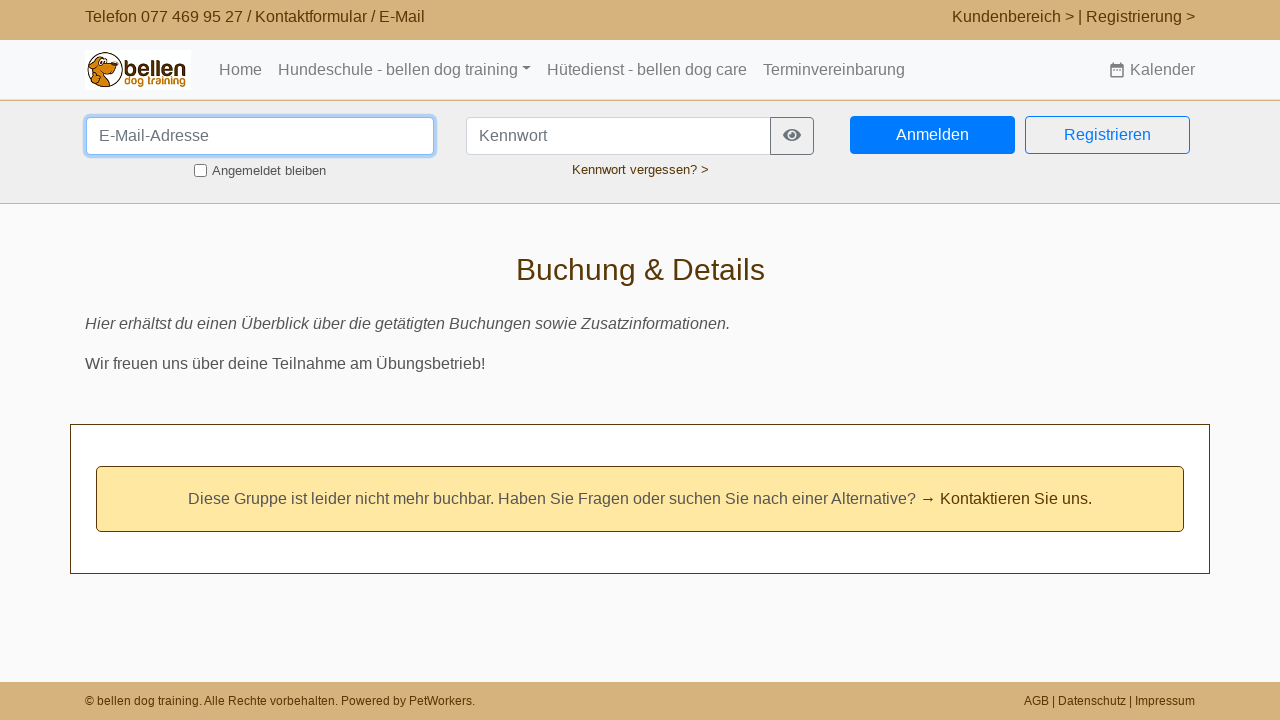

--- FILE ---
content_type: text/html
request_url: https://booking.bellen.ch/gruppe.php?id=22
body_size: 2634
content:

<!doctype html>
<html lang="de">
<head>

    <meta charset="utf-8">
    <meta name="generator" content="DogWorkers - Software für die Hundebranche, aninova e.U., Ümit Kirdar, https://dogworkers.software/" />

    <meta name="apple-mobile-web-app-capable" content="yes">
    <meta name="apple-mobile-web-app-status-bar-style">

    <meta name="viewport" content="width=device-width, initial-scale=1, minimum-scale=1.0, maximum-scale=1.0, minimal-ui" />
    <meta http-equiv="content-language" content="de-de">
    
    <link rel="icon" href="/favicon.ico">

    <link rel="stylesheet" type="text/css" href="/js/jquery.datetimepicker.css"/>
    <link rel="stylesheet" href="/css/bootstrap.min.css">

    <link rel="stylesheet" href="/resource/iconfont/material-design-icons.css">
    <link href="/resource/fontawesome/css/all.min.css" rel="stylesheet">
    <link href="/node_modules/bootstrap-icons/font/bootstrap-icons.css" rel="stylesheet">

    <link href="/thirdparty/lightbox/css/lightbox.css" rel="stylesheet" />

    <link href="/site/css/site.css?version=62b8da6d-1f93-458a-8558-424d0d58a46a" rel="stylesheet">

    <link rel="stylesheet" href="/node_modules/material-symbols/index.css">
    <link rel="stylesheet" href="/pw-public/css/pw-public.css">

    <script src="/js/jquery.js"></script>
    <script src="/js/jquery.datetimepicker.full.min.js"></script>
    <script src="/thirdparty/lightbox/js/lightbox.js"></script>

    <script src="/site/js/site.js"></script>
    <script src="/js/finder.js"></script>

    
        <title>bellen dog training | </title>
    
    <style>
        .dw_servicebox {
            background-color: rgba(239, 239, 239, 1);
            padding: 25px;
        }

        .nav_extra_link {
            display: inline-flex;
            align-items: center;
            text-decoration: none;
            color: #7F7F7F;
        }

        .nav_extra_link:hover {
            text-decoration: none !important;
            color: #4C4C4C;
        }

        
    </style>

</head>

<body>
<script src="/assets/js/vendor/jquery-slim.min.js"></script>
<script src="/js/jquery.min.js"></script>
<script src="/js/bootstrap.min.js"></script>
<script src="/assets/js/vendor/popper.min.js"></script>

<header>
    <div class="p-3 fixed-top text-end d-none d-lg-block infobar">
    <div class="container">
        <div class="row">

            <div class="col text-left">
                                    Telefon <a href="tel:0774699527">077 469 95 27</a> /
                                <a target="_blank"
                   href="https://bellen.ch/kontakt/">Kontaktformular</a> /
                <a href="mailto:ellen@bellen.ch">E-Mail</a>
            </div>

            <div class="col text-end">
                <a href="/kundenbereich/">Kundenbereich
                    &gt;</a> <a href="/register.php"> | Registrierung &gt;</a>            </div>

        </div>
    </div>
</div>

<!-- <nav class="navbar navbar-expand-lg navbar-light bg-light fixed-top bg-white border-bottom box-shadow" style="background-color:rgba(255,255,255,1.0) !important;"> -->
<nav class="navbar navbar-expand-lg navbar-light bg-light fixed-top border-bottom" id="menubar">
    <div class="container">

        <a href="/index.php"><img src="/site/images/logo.png" height="40" border="0"/></a>&nbsp;<a class="navbar-brand"
                                                                                                   href="/index.php"></a>
        <!-- append toggler -->
        <button class="navbar-toggler" type="button" data-toggle="collapse" data-target="#navbarsExampleDefault"
                aria-controls="navbarsExampleDefault" aria-expanded="false" aria-label="Toggle navigation">
            <span class="navbar-toggler-icon"></span>
        </button>

        <!-- open menu -->
        <div class="collapse navbar-collapse" id="navbarsExampleDefault">
            <ul class="navbar-nav mr-auto">

                <!-- append welcome -->
                <li class="nav-item"><a class="nav-link"
                                        href="/index.php">Home</a>
                </li>

                <li class="nav-item dropdown"><a class="nav-link dropdown-toggle" href="#" id="dropdown01" data-toggle="dropdown" aria-haspopup="true" aria-expanded="false" title="Schnellzugriff">Hundeschule - bellen dog training</a><div class="dropdown-menu" aria-labelledby="dropdown01"><a class="dropdown-item" href="/seite.php?name=hundeschule+-+bellen+dog+training&id=10&sysname=dogs">Übersicht Hundeschule - bellen dog training</a><a class="dropdown-item" href="/seite.php?name=einzelcoaching&id=11&sysname=coaching">Einzelcoaching</a><a class="dropdown-item" href="/seite.php?name=gruppenlektionen&id=12&sysname=groups">Gruppenlektionen</a><a class="dropdown-item" href="/seite.php?name=kurse%2c+workshops+%26+hundesportpr%c3%bcfungen&id=13&sysname=courses">Kurse, Workshops & Hundesportprüfungen</a></div></li><li class="nav-item"><a class="nav-link" href="/seite.php?name=h%c3%bctedienst+-+bellen+dog+care&id=100&sysname=pension.dogs">Hütedienst - bellen dog care</a></li><li class="nav-item"><a class="nav-link" href="/seite.php?name=terminvereinbarung&id=201&sysname=coachingappointment">Terminvereinbarung</a></li>
            </ul>
        </div>

        
            <a href="/kalender.php" class="nav_extra_link d-inline-flex align-items-center">
                <span class="material-icons me-1"
                      style="font-size: 18px;">date_range</span>&nbsp;Kalender            </a>
        
    </div>
</nav>

<!-- <i class="material-icons" title="Terminliste / Kalender anzeigen" style="font-size: xx-large;">date_range</i></a> -->
</header>

<link rel="stylesheet" type="text/css" href="js/jquery.datetimepicker.css"/>
<script src="js/jquery.js"></script>
<script src="js/jquery.datetimepicker.full.min.js"></script>


<section class="bg-image-full">

            <form class="form-signin" action="login.php" method="post">
            <input type="hidden" name="url" value="%2Fgruppe.php%3Fid%3D22">
            <input type="hidden" name="debug" value="0">
            <section class="wl100 mb-0 login-bar">
                <div class="container">
                    <div class="row">
                        <div class="col">
                            <table width="100%">
                                <tr>
                                    <td><input type="email" id="email" name="email" class="form-control" placeholder="E-Mail-Adresse" autocomplete="username" required autofocus></td>
                                </tr>
                                <tr>
                                    <td align="center">
                                        <table>
                                            <tr>
                                                <td><small><input type="checkbox" id="keepsession" name="keepsession" placeholder="" style="padding:0px;" title="So lange Ihr Browserfenster geöffnet ist, werden Sie nicht abgemeldet."></small></td>
                                                <td style="height:100%; padding-bottom: 5px;" title="So lange Ihr Browserfenster geöffnet ist, werden Sie nicht abgemeldet."><span id="loginarea_stayloggedincheckboxlabel"><small>&nbsp;Angemeldet bleiben</small></span></td>
                                            </tr>
                                        </table>
                                    </td>
                                </tr>
                            </table>
                        </div>
                        <div class="col">

                            <table width="100%">
                                <tr>
                                    <td>
                                        <!-- <input type="password" name="password" id="password" class="form-control" data-toggle="password"> -->
                                        <input type="password" id="password" name="password" data-toggle="password" class="form-control" placeholder="Kennwort" autocomplete="current-password" required>
                                    </td>
                                </tr>
                                <tr>
                                    <td align="center"><a href="reset.php?action=reset" id="loginarea_resetpasswordlink"><small>Kennwort&nbsp;vergessen?&nbsp;&gt;</small></a></td>
                                </tr>
                            </table>

                        </div>
                        <div class="col">

                            <table width="100%" cellspacing="0" cellpadding="0">
                                <tr>
                                    <td style="width:50%; padding-right: 5px; padding-left: 5px;">
                                        <button class="btn btn-md btn-primary btn-block" type="submit" name="submit">Anmelden</button>
                                    </td>
                                    <td style="width:50%; padding-right: 5px; padding-left: 5px;"><a class="btn btn-outline-primary btn-block" href="register.php">Registrieren</a></td>
                                </tr>
                            </table>

                        </div>
                    </div>
                </div>
            </section>
        </form>
    </section>
<script src="/js/bootstrap-show-password.js"></script>

<div role="main" class="container mt-5">

    <div class="row">
        <div class="col text-center">
                        <h1 class="text-center">Buchung & Details</h1>
                    </div>
    </div>

    <div class="row">
        <div class="col">
            <div class="mt-3"><i>Hier erhältst du einen Überblick über die getätigten Buchungen sowie Zusatzinformationen.</i></div>            <div class="mt-3">Wir freuen uns über deine Teilnahme am Übungsbetrieb!</div>        </div>
    </div>

            <div class="row mt-5">
            <div class="col services-teaser">
                <div class="infobox mb-3 mt-3 text-center" style="background-color: #ffe8a1; padding:20px; width:100%;">

                    Diese Gruppe ist leider nicht mehr buchbar. Haben Sie Fragen oder suchen Sie nach einer Alternative? <a target="_blank" href="https://bellen.ch/kontakt/">→ Kontaktieren Sie uns.</a>

                </div>
            </div>
        </div>
            <div><img alt="" src="/site/images/blank.png" height="50"></div>
</div>


    <footer class="page-footer font-small footer-custom text-center w-100 mt-5">
        <div class="container">
            <div class="row">
                <div class="col text-left">
                    &copy; bellen dog training. Alle Rechte vorbehalten. Powered by <a href="https://petworkers.software/" target="_blank">PetWorkers</a>.
                </div>
                <div class="col-1"><span id="clock"></span></div>
                <div class="col text-end">
                    <a target="_blank" href="https://bellen.ch/agb/">AGB</a> |                     <a target="_blank" href="https://bellen.ch/datenschutzerklaerung/">Datenschutz</a>
                    | <a target="_blank" href="https://bellen.ch/impressum/">Impressum</a>
                </div>
            </div>
        </div>
    </footer>





    </body>
    </html>



--- FILE ---
content_type: text/css
request_url: https://booking.bellen.ch/site/css/site.css?version=62b8da6d-1f93-458a-8558-424d0d58a46a
body_size: -67
content:
/*region main*/
html {
    position: relative;
    min-height: 100%;
    font-size: 16px;
}

body {
    margin-bottom: 60px;
    background-color: rgba(250,250,250,1.00);
    padding-top: 55px;
    color: rgba(85,85,85,1.00);
}

body a {
    color: rgba(89,55,6,1.00);
}

body a:hover {
    color: rgba(0,0,139,1.00);
    text-decoration: underline;
}

.bg-image-full {

    background-size: cover;
    background-position: center top;

    background-repeat: no-repeat;
    background-attachment: fixed;

    -webkit-background-size: cover;
    -moz-background-size: cover;
    -o-background-size: cover;

}

.content {
    padding-top: 110px !important;
}

.footer-custom {
    padding-top: 10px;
    padding-bottom: 10px;
    background-color: rgba(214,178,124,1.00);
    color: rgba(89,55,6,1.00);
    position: absolute;
    bottom: 0;
    font-size: 12px !important;
}
/*endregion*/

/*region header*/
h1, h2, h3, h4, h5 {
color:rgba(89,55,6,1.00);
}

h1 {
    font-size:30px;
}

h2 {
    font-size:25px;
}

h3 {
    font-size:20px;
}

h4 {
    font-size:15px;
}

/*endregion*/

/*region elements*/
.infobar {
    visibility: hidden;
    padding: 5px !important;
    height: 40px;
    background-color: rgba(214,178,124,1.00);
    color: rgba(89,55,6,1.00);
}

.infobox {
    background-color: rgba(214,178,124,1.00);
    padding:15px;

    border: 1px;
    border-style: solid;
    border-color: rgba(89,55,6,1.00);
    border-radius:5px;
}

.login-bar {
    /* background-color: #f8f8f8; */
    background-color: rgba(239,239,239,1.00);

    padding:15px;
    border: 1px solid rgba(214,178,124,1.00);
    border-left: 0px;
    border-right: 0px;
}

.services-teaser {
    background-color: #ffffff;
    /* box-shadow: 2px 2px 2px 1px rgba(0, 0, 0, 0.2); */
    border: 1px solid rgba(89,55,6,1.00);
    padding:25px;
}

.separator {
    border-top: 1px;
    border-style: solid;
    color: rgba(89,55,6,1.00);
}
/*endregion*/

/*region media queries*/
@media (min-width: 1000px) {

    body {
        padding-top: 100px;
    }

    .navbar {
        top: 40px;
        height: 60px;
    }

    .infobar {
        visibility: visible;
    }
}
/*endregion*/

/* region page menus */

.pagemenu-icon-icon
{
    font-size: 25px;
}

.pagemenu-icon-selected
{
    font-size: 25px;
    color: rgba(89,55,6,1.00);
}

.pagemenu-icon
{
    font-size: 12px;
}

.pagemenu-icon  a
{
    color: #aaaaaa;
}

.pagemenu-icon a:hover
{
    color: rgba(89,55,6,1.00);
    text-decoration: none;
}

/* endregion page menus */

/* region page */

.dw_page_messagebox_standard
{
    padding:20px;
    border: 1px;
    border-style: solid;
    border-color: rgba(89,55,6,1.00);
}

.dw_page_messagebox_minimal
{
    padding-left: 20px;
    padding-right: 20px;
    padding-top: 5px;
    padding-bottom: 5px;
    border: 1px;
    border-style: solid;
    border-color: rgba(89,55,6,1.00);
}

.dw_page_contentbox {
    padding:20px;
    border: 1px;
    border-style: solid;
    border-color: rgba(89,55,6,1.00);
    background-color: #ffffff;
}

/* endregion page */

/* generated by dogworkers.software - 10.12.2025 10:08:55 */

--- FILE ---
content_type: application/javascript
request_url: https://booking.bellen.ch/site/js/site.js
body_size: -804
content:
$(window).resize(function() {
    if (window.innerWidth <= 992)
    {
        document.getElementById('hero').style.paddingTop = '20px';
    }
    else
    {
        document.getElementById('hero').style.paddingTop = '0px';
    }
});

--- FILE ---
content_type: application/javascript
request_url: https://booking.bellen.ch/js/bootstrap-show-password.js
body_size: 998
content:
/**
 * @author zhixin wen <wenzhixin2010@gmail.com>
 * https://github.com/wenzhixin/bootstrap-show-password
 * version: 1.2.1
 */

let bootstrapVersion = 4
try {
  const rawVersion = $.fn.dropdown.Constructor.VERSION

  // Only try to parse VERSION if is is defined.
  // It is undefined in older versions of Bootstrap (tested with 3.1.1).
  if (rawVersion !== undefined) {
    bootstrapVersion = parseInt(rawVersion, 10)
  }
} catch (e) {
  // ignore
}

const Constants = {
  html: {
    inputGroups: {
      3: [
        '<span tabindex="100" class="add-on input-group-addon %s" title="%s">',
        '</span>'
      ],
      4: [
        '<div class="%s"><button tabindex="100" title="%s" class="btn btn-outline-secondary" type="button">',
        '</button></div>'
      ]
    }[bootstrapVersion]
  }
}

// TOOLS DEFINITION
// ======================

// it only does '%s', and return '' when arguments are undefined
const sprintf = function (str) {
  const args = arguments
  let flag = true
  let i = 1

  str = str.replace(/%s/g, () => {
    const arg = args[i++]

    if (typeof arg === 'undefined') {
      flag = false
      return ''
    }
    return arg
  })
  if (flag) {
    return str
  }
  return ''
}

class Password {
  constructor (element, options) {
    this.options = options
    this.$element = $(element)
    this.isShown = false

    this.init()
  }

  init () {
    let placementFuc
    let inputClass

    if (this.options.placement === 'before') {
      placementFuc = 'insertBefore'
      inputClass = 'input-group-prepend'
    } else {
      this.options.placement = 'after' // default to after
      placementFuc = 'insertAfter'
      inputClass = 'input-group-append'
    }

    // Create the text, icon and assign
    this.$element.wrap(`<div class="input-group${sprintf(' input-group-%s', this.options.size)}" />`)

    this.$text = $('<input type="text" />')[placementFuc](this.$element)
      .attr('class', this.$element.attr('class'))
      .attr('style', this.$element.attr('style'))
      .attr('placeholder', this.$element.attr('placeholder'))
      .attr('maxlength', this.$element.attr('maxlength'))
      .attr('disabled', this.$element.attr('disabled'))
      .css('display', this.$element.css('display'))
      .val(this.$element.val()).hide()

    // Copy readonly attribute if it's set
    if (this.$element.prop('readonly'))
      this.$text.prop('readonly', true)
    this.$icon = $([
      `${sprintf(Constants.html.inputGroups[0], inputClass, this.options.message)}
      <i class="icon-eye-open ${this.options.eyeClass} ${this.options.eyeClassPositionInside ? '' : this.options.eyeOpenClass}">
      ${this.options.eyeClassPositionInside ? this.options.eyeOpenClass : ''}
      </i>`,
      Constants.html.inputGroups[1]
    ].join(''))[placementFuc](this.$text).css('cursor', 'pointer')

    // events
    this.$text.off('keyup').on('keyup', $.proxy(function () {
      if (!this.isShown) return
      this.$element.val(this.$text.val()).trigger('change')
    }, this))

    this.$icon.off('click').on('click', $.proxy(function () {
      this.$text.val(this.$element.val()).trigger('change')
      this.toggle()
    }, this))
  }

  toggle (_relatedTarget) {
    this[!this.isShown ? 'show' : 'hide'](_relatedTarget)
  }

  show (_relatedTarget) {
    const e = $.Event('show.bs.password', {relatedTarget: _relatedTarget})
    this.$element.trigger(e)

    this.isShown = true
    this.$element.hide()
    this.$text.show()
    if (this.options.eyeClassPositionInside) {
      this.$icon.find('i,svg')
        .removeClass('icon-eye-open')
        .addClass('icon-eye-close')
        .html(this.options.eyeCloseClass)
    } else {
      this.$icon.find('i,svg')
        .removeClass(`icon-eye-open ${this.options.eyeOpenClass}`)
        .addClass(`icon-eye-close ${this.options.eyeCloseClass}`)
    }

    this.$text[this.options.placement](this.$element)
  }

  hide (_relatedTarget) {
    const e = $.Event('hide.bs.password', {relatedTarget: _relatedTarget})
    this.$element.trigger(e)

    this.isShown = false
    this.$element.show()
    this.$text.hide()
    if (this.options.eyeClassPositionInside) {
      this.$icon.find('i,svg')
        .removeClass('icon-eye-close')
        .addClass('icon-eye-open')
        .html(this.options.eyeOpenClass)
    } else {
      this.$icon.find('i,svg')
        .removeClass(`icon-eye-close ${this.options.eyeCloseClass}`)
        .addClass(`icon-eye-open ${this.options.eyeOpenClass}`)
    }

    this.$element[this.options.placement](this.$text)
  }

  val (value) {
    if (typeof value === 'undefined') {
      return this.$element.val()
    }
    this.$element.val(value).trigger('change')
    this.$text.val(value)

  }

  focus () {
    this.$element.focus()
  }
}

Password.DEFAULTS = {
  placement: 'after', // 'before' or 'after'
  message: 'Click here to show/hide password',
  size: undefined, // '', 'sm', 'large'
  eyeClass: 'fa', // 'glyphicon',
  eyeOpenClass: 'fa-eye', // 'glyphicon-eye-open',
  eyeCloseClass: 'fa-eye-slash', // 'glyphicon-eye-close',
  eyeClassPositionInside: false
}

// PASSWORD PLUGIN DEFINITION
// =======================

const old = $.fn.password

$.fn.password = function () {
  const option = arguments[0] // public function
  const args = arguments
  let value

  const allowedMethods = [
    'show', 'hide', 'toggle', 'val', 'focus'
  ]

  this.each(function () {
    const $this = $(this)
    let data = $this.data('bs.password')
    const options = $.extend({}, Password.DEFAULTS, $this.data(), typeof option === 'object' && option)

    if (typeof option === 'string') {
      if ($.inArray(option, allowedMethods) < 0) {
        throw new Error(`Unknown method: ${option}`)
      }
      value = data[option](args[1])
    } else {
      if (!data) {
        data = new Password($this, options)
        $this.data('bs.password', data)
      } else {
        data.init(options)
      }
    }
  })

  return value ? value : this
}

$.fn.password.Constructor = Password

// PASSWORD NO CONFLICT
// =================

$.fn.password.noConflict = function () {
  $.fn.password = old
  return this
}

$(() => {
  $('[data-toggle="password"]').password()
})
